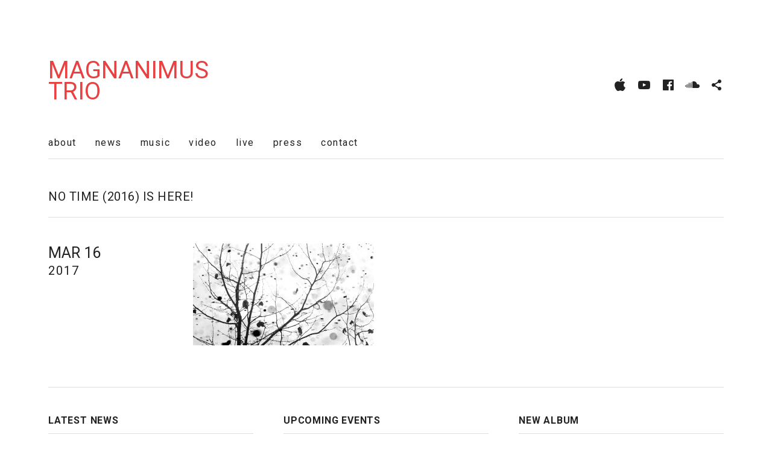

--- FILE ---
content_type: text/html; charset=UTF-8
request_url: https://magnanimustrio.com/no-time-2016-is-here/no-time-2016-is-here-3/
body_size: 10266
content:
<!DOCTYPE html>
<html class="no-js" lang="en-US">
<head>
	
	<link rel="icon" type="image/x-icon" href="https://magnanimustrio.com/wp-content/themes/magnanimustrio/favicon.ico">
	<meta charset="UTF-8">
	<meta name="viewport" content="width=device-width, initial-scale=1">
	<link rel="profile" href="https://gmpg.org/xfn/11">
	<link rel="pingback" href="https://magnanimustrio.com/xmlrpc.php">
	<script>(function(html){html.className = html.className.replace(/\bno-js\b/,'js')})(document.documentElement);</script>
<meta name='robots' content='index, follow, max-image-preview:large, max-snippet:-1, max-video-preview:-1' />

	<!-- This site is optimized with the Yoast SEO plugin v19.14 - https://yoast.com/wordpress/plugins/seo/ -->
	<title>NO TIME (2016) is here! - Magnanimus Trio</title>
	<link rel="canonical" href="https://magnanimustrio.com/no-time-2016-is-here/no-time-2016-is-here-3/" />
	<meta property="og:locale" content="en_US" />
	<meta property="og:type" content="article" />
	<meta property="og:title" content="NO TIME (2016) is here! - Magnanimus Trio" />
	<meta property="og:url" content="https://magnanimustrio.com/no-time-2016-is-here/no-time-2016-is-here-3/" />
	<meta property="og:site_name" content="Magnanimus Trio" />
	<meta property="og:image" content="https://magnanimustrio.com/no-time-2016-is-here/no-time-2016-is-here-3" />
	<meta property="og:image:width" content="1280" />
	<meta property="og:image:height" content="720" />
	<meta property="og:image:type" content="image/jpeg" />
	<meta name="twitter:card" content="summary_large_image" />
	<script type="application/ld+json" class="yoast-schema-graph">{"@context":"https://schema.org","@graph":[{"@type":"WebPage","@id":"https://magnanimustrio.com/no-time-2016-is-here/no-time-2016-is-here-3/","url":"https://magnanimustrio.com/no-time-2016-is-here/no-time-2016-is-here-3/","name":"NO TIME (2016) is here! - Magnanimus Trio","isPartOf":{"@id":"https://magnanimustrio.com/#website"},"primaryImageOfPage":{"@id":"https://magnanimustrio.com/no-time-2016-is-here/no-time-2016-is-here-3/#primaryimage"},"image":{"@id":"https://magnanimustrio.com/no-time-2016-is-here/no-time-2016-is-here-3/#primaryimage"},"thumbnailUrl":"https://magnanimustrio.com/wp-content/uploads/2016/11/no-time-2016-is-here-1.jpg","datePublished":"2017-03-16T17:05:19+00:00","dateModified":"2017-03-16T17:05:19+00:00","breadcrumb":{"@id":"https://magnanimustrio.com/no-time-2016-is-here/no-time-2016-is-here-3/#breadcrumb"},"inLanguage":"en-US","potentialAction":[{"@type":"ReadAction","target":["https://magnanimustrio.com/no-time-2016-is-here/no-time-2016-is-here-3/"]}]},{"@type":"ImageObject","inLanguage":"en-US","@id":"https://magnanimustrio.com/no-time-2016-is-here/no-time-2016-is-here-3/#primaryimage","url":"https://magnanimustrio.com/wp-content/uploads/2016/11/no-time-2016-is-here-1.jpg","contentUrl":"https://magnanimustrio.com/wp-content/uploads/2016/11/no-time-2016-is-here-1.jpg","width":1280,"height":720},{"@type":"BreadcrumbList","@id":"https://magnanimustrio.com/no-time-2016-is-here/no-time-2016-is-here-3/#breadcrumb","itemListElement":[{"@type":"ListItem","position":1,"name":"Home","item":"https://magnanimustrio.com/"},{"@type":"ListItem","position":2,"name":"NO TIME (2016) is here!","item":"https://magnanimustrio.com/no-time-2016-is-here/"},{"@type":"ListItem","position":3,"name":"NO TIME (2016) is here!"}]},{"@type":"WebSite","@id":"https://magnanimustrio.com/#website","url":"https://magnanimustrio.com/","name":"Magnanimus Trio","description":"","potentialAction":[{"@type":"SearchAction","target":{"@type":"EntryPoint","urlTemplate":"https://magnanimustrio.com/?s={search_term_string}"},"query-input":"required name=search_term_string"}],"inLanguage":"en-US"}]}</script>
	<!-- / Yoast SEO plugin. -->


<link rel='dns-prefetch' href='//fonts.googleapis.com' />
<link rel="alternate" type="application/rss+xml" title="Magnanimus Trio &raquo; Feed" href="https://magnanimustrio.com/feed/" />
<link rel="alternate" type="application/rss+xml" title="Magnanimus Trio &raquo; Comments Feed" href="https://magnanimustrio.com/comments/feed/" />
<script type="text/javascript">
window._wpemojiSettings = {"baseUrl":"https:\/\/s.w.org\/images\/core\/emoji\/14.0.0\/72x72\/","ext":".png","svgUrl":"https:\/\/s.w.org\/images\/core\/emoji\/14.0.0\/svg\/","svgExt":".svg","source":{"concatemoji":"https:\/\/magnanimustrio.com\/wp-includes\/js\/wp-emoji-release.min.js?ver=6.3.7"}};
/*! This file is auto-generated */
!function(i,n){var o,s,e;function c(e){try{var t={supportTests:e,timestamp:(new Date).valueOf()};sessionStorage.setItem(o,JSON.stringify(t))}catch(e){}}function p(e,t,n){e.clearRect(0,0,e.canvas.width,e.canvas.height),e.fillText(t,0,0);var t=new Uint32Array(e.getImageData(0,0,e.canvas.width,e.canvas.height).data),r=(e.clearRect(0,0,e.canvas.width,e.canvas.height),e.fillText(n,0,0),new Uint32Array(e.getImageData(0,0,e.canvas.width,e.canvas.height).data));return t.every(function(e,t){return e===r[t]})}function u(e,t,n){switch(t){case"flag":return n(e,"\ud83c\udff3\ufe0f\u200d\u26a7\ufe0f","\ud83c\udff3\ufe0f\u200b\u26a7\ufe0f")?!1:!n(e,"\ud83c\uddfa\ud83c\uddf3","\ud83c\uddfa\u200b\ud83c\uddf3")&&!n(e,"\ud83c\udff4\udb40\udc67\udb40\udc62\udb40\udc65\udb40\udc6e\udb40\udc67\udb40\udc7f","\ud83c\udff4\u200b\udb40\udc67\u200b\udb40\udc62\u200b\udb40\udc65\u200b\udb40\udc6e\u200b\udb40\udc67\u200b\udb40\udc7f");case"emoji":return!n(e,"\ud83e\udef1\ud83c\udffb\u200d\ud83e\udef2\ud83c\udfff","\ud83e\udef1\ud83c\udffb\u200b\ud83e\udef2\ud83c\udfff")}return!1}function f(e,t,n){var r="undefined"!=typeof WorkerGlobalScope&&self instanceof WorkerGlobalScope?new OffscreenCanvas(300,150):i.createElement("canvas"),a=r.getContext("2d",{willReadFrequently:!0}),o=(a.textBaseline="top",a.font="600 32px Arial",{});return e.forEach(function(e){o[e]=t(a,e,n)}),o}function t(e){var t=i.createElement("script");t.src=e,t.defer=!0,i.head.appendChild(t)}"undefined"!=typeof Promise&&(o="wpEmojiSettingsSupports",s=["flag","emoji"],n.supports={everything:!0,everythingExceptFlag:!0},e=new Promise(function(e){i.addEventListener("DOMContentLoaded",e,{once:!0})}),new Promise(function(t){var n=function(){try{var e=JSON.parse(sessionStorage.getItem(o));if("object"==typeof e&&"number"==typeof e.timestamp&&(new Date).valueOf()<e.timestamp+604800&&"object"==typeof e.supportTests)return e.supportTests}catch(e){}return null}();if(!n){if("undefined"!=typeof Worker&&"undefined"!=typeof OffscreenCanvas&&"undefined"!=typeof URL&&URL.createObjectURL&&"undefined"!=typeof Blob)try{var e="postMessage("+f.toString()+"("+[JSON.stringify(s),u.toString(),p.toString()].join(",")+"));",r=new Blob([e],{type:"text/javascript"}),a=new Worker(URL.createObjectURL(r),{name:"wpTestEmojiSupports"});return void(a.onmessage=function(e){c(n=e.data),a.terminate(),t(n)})}catch(e){}c(n=f(s,u,p))}t(n)}).then(function(e){for(var t in e)n.supports[t]=e[t],n.supports.everything=n.supports.everything&&n.supports[t],"flag"!==t&&(n.supports.everythingExceptFlag=n.supports.everythingExceptFlag&&n.supports[t]);n.supports.everythingExceptFlag=n.supports.everythingExceptFlag&&!n.supports.flag,n.DOMReady=!1,n.readyCallback=function(){n.DOMReady=!0}}).then(function(){return e}).then(function(){var e;n.supports.everything||(n.readyCallback(),(e=n.source||{}).concatemoji?t(e.concatemoji):e.wpemoji&&e.twemoji&&(t(e.twemoji),t(e.wpemoji)))}))}((window,document),window._wpemojiSettings);
</script>
<style type="text/css">
img.wp-smiley,
img.emoji {
	display: inline !important;
	border: none !important;
	box-shadow: none !important;
	height: 1em !important;
	width: 1em !important;
	margin: 0 0.07em !important;
	vertical-align: -0.1em !important;
	background: none !important;
	padding: 0 !important;
}
</style>
	<link rel='stylesheet' id='wp-block-library-css' href='https://magnanimustrio.com/wp-includes/css/dist/block-library/style.min.css?ver=6.3.7' type='text/css' media='all' />
<style id='classic-theme-styles-inline-css' type='text/css'>
/*! This file is auto-generated */
.wp-block-button__link{color:#fff;background-color:#32373c;border-radius:9999px;box-shadow:none;text-decoration:none;padding:calc(.667em + 2px) calc(1.333em + 2px);font-size:1.125em}.wp-block-file__button{background:#32373c;color:#fff;text-decoration:none}
</style>
<style id='global-styles-inline-css' type='text/css'>
body{--wp--preset--color--black: #000000;--wp--preset--color--cyan-bluish-gray: #abb8c3;--wp--preset--color--white: #ffffff;--wp--preset--color--pale-pink: #f78da7;--wp--preset--color--vivid-red: #cf2e2e;--wp--preset--color--luminous-vivid-orange: #ff6900;--wp--preset--color--luminous-vivid-amber: #fcb900;--wp--preset--color--light-green-cyan: #7bdcb5;--wp--preset--color--vivid-green-cyan: #00d084;--wp--preset--color--pale-cyan-blue: #8ed1fc;--wp--preset--color--vivid-cyan-blue: #0693e3;--wp--preset--color--vivid-purple: #9b51e0;--wp--preset--gradient--vivid-cyan-blue-to-vivid-purple: linear-gradient(135deg,rgba(6,147,227,1) 0%,rgb(155,81,224) 100%);--wp--preset--gradient--light-green-cyan-to-vivid-green-cyan: linear-gradient(135deg,rgb(122,220,180) 0%,rgb(0,208,130) 100%);--wp--preset--gradient--luminous-vivid-amber-to-luminous-vivid-orange: linear-gradient(135deg,rgba(252,185,0,1) 0%,rgba(255,105,0,1) 100%);--wp--preset--gradient--luminous-vivid-orange-to-vivid-red: linear-gradient(135deg,rgba(255,105,0,1) 0%,rgb(207,46,46) 100%);--wp--preset--gradient--very-light-gray-to-cyan-bluish-gray: linear-gradient(135deg,rgb(238,238,238) 0%,rgb(169,184,195) 100%);--wp--preset--gradient--cool-to-warm-spectrum: linear-gradient(135deg,rgb(74,234,220) 0%,rgb(151,120,209) 20%,rgb(207,42,186) 40%,rgb(238,44,130) 60%,rgb(251,105,98) 80%,rgb(254,248,76) 100%);--wp--preset--gradient--blush-light-purple: linear-gradient(135deg,rgb(255,206,236) 0%,rgb(152,150,240) 100%);--wp--preset--gradient--blush-bordeaux: linear-gradient(135deg,rgb(254,205,165) 0%,rgb(254,45,45) 50%,rgb(107,0,62) 100%);--wp--preset--gradient--luminous-dusk: linear-gradient(135deg,rgb(255,203,112) 0%,rgb(199,81,192) 50%,rgb(65,88,208) 100%);--wp--preset--gradient--pale-ocean: linear-gradient(135deg,rgb(255,245,203) 0%,rgb(182,227,212) 50%,rgb(51,167,181) 100%);--wp--preset--gradient--electric-grass: linear-gradient(135deg,rgb(202,248,128) 0%,rgb(113,206,126) 100%);--wp--preset--gradient--midnight: linear-gradient(135deg,rgb(2,3,129) 0%,rgb(40,116,252) 100%);--wp--preset--font-size--small: 13px;--wp--preset--font-size--medium: 20px;--wp--preset--font-size--large: 36px;--wp--preset--font-size--x-large: 42px;--wp--preset--spacing--20: 0.44rem;--wp--preset--spacing--30: 0.67rem;--wp--preset--spacing--40: 1rem;--wp--preset--spacing--50: 1.5rem;--wp--preset--spacing--60: 2.25rem;--wp--preset--spacing--70: 3.38rem;--wp--preset--spacing--80: 5.06rem;--wp--preset--shadow--natural: 6px 6px 9px rgba(0, 0, 0, 0.2);--wp--preset--shadow--deep: 12px 12px 50px rgba(0, 0, 0, 0.4);--wp--preset--shadow--sharp: 6px 6px 0px rgba(0, 0, 0, 0.2);--wp--preset--shadow--outlined: 6px 6px 0px -3px rgba(255, 255, 255, 1), 6px 6px rgba(0, 0, 0, 1);--wp--preset--shadow--crisp: 6px 6px 0px rgba(0, 0, 0, 1);}:where(.is-layout-flex){gap: 0.5em;}:where(.is-layout-grid){gap: 0.5em;}body .is-layout-flow > .alignleft{float: left;margin-inline-start: 0;margin-inline-end: 2em;}body .is-layout-flow > .alignright{float: right;margin-inline-start: 2em;margin-inline-end: 0;}body .is-layout-flow > .aligncenter{margin-left: auto !important;margin-right: auto !important;}body .is-layout-constrained > .alignleft{float: left;margin-inline-start: 0;margin-inline-end: 2em;}body .is-layout-constrained > .alignright{float: right;margin-inline-start: 2em;margin-inline-end: 0;}body .is-layout-constrained > .aligncenter{margin-left: auto !important;margin-right: auto !important;}body .is-layout-constrained > :where(:not(.alignleft):not(.alignright):not(.alignfull)){max-width: var(--wp--style--global--content-size);margin-left: auto !important;margin-right: auto !important;}body .is-layout-constrained > .alignwide{max-width: var(--wp--style--global--wide-size);}body .is-layout-flex{display: flex;}body .is-layout-flex{flex-wrap: wrap;align-items: center;}body .is-layout-flex > *{margin: 0;}body .is-layout-grid{display: grid;}body .is-layout-grid > *{margin: 0;}:where(.wp-block-columns.is-layout-flex){gap: 2em;}:where(.wp-block-columns.is-layout-grid){gap: 2em;}:where(.wp-block-post-template.is-layout-flex){gap: 1.25em;}:where(.wp-block-post-template.is-layout-grid){gap: 1.25em;}.has-black-color{color: var(--wp--preset--color--black) !important;}.has-cyan-bluish-gray-color{color: var(--wp--preset--color--cyan-bluish-gray) !important;}.has-white-color{color: var(--wp--preset--color--white) !important;}.has-pale-pink-color{color: var(--wp--preset--color--pale-pink) !important;}.has-vivid-red-color{color: var(--wp--preset--color--vivid-red) !important;}.has-luminous-vivid-orange-color{color: var(--wp--preset--color--luminous-vivid-orange) !important;}.has-luminous-vivid-amber-color{color: var(--wp--preset--color--luminous-vivid-amber) !important;}.has-light-green-cyan-color{color: var(--wp--preset--color--light-green-cyan) !important;}.has-vivid-green-cyan-color{color: var(--wp--preset--color--vivid-green-cyan) !important;}.has-pale-cyan-blue-color{color: var(--wp--preset--color--pale-cyan-blue) !important;}.has-vivid-cyan-blue-color{color: var(--wp--preset--color--vivid-cyan-blue) !important;}.has-vivid-purple-color{color: var(--wp--preset--color--vivid-purple) !important;}.has-black-background-color{background-color: var(--wp--preset--color--black) !important;}.has-cyan-bluish-gray-background-color{background-color: var(--wp--preset--color--cyan-bluish-gray) !important;}.has-white-background-color{background-color: var(--wp--preset--color--white) !important;}.has-pale-pink-background-color{background-color: var(--wp--preset--color--pale-pink) !important;}.has-vivid-red-background-color{background-color: var(--wp--preset--color--vivid-red) !important;}.has-luminous-vivid-orange-background-color{background-color: var(--wp--preset--color--luminous-vivid-orange) !important;}.has-luminous-vivid-amber-background-color{background-color: var(--wp--preset--color--luminous-vivid-amber) !important;}.has-light-green-cyan-background-color{background-color: var(--wp--preset--color--light-green-cyan) !important;}.has-vivid-green-cyan-background-color{background-color: var(--wp--preset--color--vivid-green-cyan) !important;}.has-pale-cyan-blue-background-color{background-color: var(--wp--preset--color--pale-cyan-blue) !important;}.has-vivid-cyan-blue-background-color{background-color: var(--wp--preset--color--vivid-cyan-blue) !important;}.has-vivid-purple-background-color{background-color: var(--wp--preset--color--vivid-purple) !important;}.has-black-border-color{border-color: var(--wp--preset--color--black) !important;}.has-cyan-bluish-gray-border-color{border-color: var(--wp--preset--color--cyan-bluish-gray) !important;}.has-white-border-color{border-color: var(--wp--preset--color--white) !important;}.has-pale-pink-border-color{border-color: var(--wp--preset--color--pale-pink) !important;}.has-vivid-red-border-color{border-color: var(--wp--preset--color--vivid-red) !important;}.has-luminous-vivid-orange-border-color{border-color: var(--wp--preset--color--luminous-vivid-orange) !important;}.has-luminous-vivid-amber-border-color{border-color: var(--wp--preset--color--luminous-vivid-amber) !important;}.has-light-green-cyan-border-color{border-color: var(--wp--preset--color--light-green-cyan) !important;}.has-vivid-green-cyan-border-color{border-color: var(--wp--preset--color--vivid-green-cyan) !important;}.has-pale-cyan-blue-border-color{border-color: var(--wp--preset--color--pale-cyan-blue) !important;}.has-vivid-cyan-blue-border-color{border-color: var(--wp--preset--color--vivid-cyan-blue) !important;}.has-vivid-purple-border-color{border-color: var(--wp--preset--color--vivid-purple) !important;}.has-vivid-cyan-blue-to-vivid-purple-gradient-background{background: var(--wp--preset--gradient--vivid-cyan-blue-to-vivid-purple) !important;}.has-light-green-cyan-to-vivid-green-cyan-gradient-background{background: var(--wp--preset--gradient--light-green-cyan-to-vivid-green-cyan) !important;}.has-luminous-vivid-amber-to-luminous-vivid-orange-gradient-background{background: var(--wp--preset--gradient--luminous-vivid-amber-to-luminous-vivid-orange) !important;}.has-luminous-vivid-orange-to-vivid-red-gradient-background{background: var(--wp--preset--gradient--luminous-vivid-orange-to-vivid-red) !important;}.has-very-light-gray-to-cyan-bluish-gray-gradient-background{background: var(--wp--preset--gradient--very-light-gray-to-cyan-bluish-gray) !important;}.has-cool-to-warm-spectrum-gradient-background{background: var(--wp--preset--gradient--cool-to-warm-spectrum) !important;}.has-blush-light-purple-gradient-background{background: var(--wp--preset--gradient--blush-light-purple) !important;}.has-blush-bordeaux-gradient-background{background: var(--wp--preset--gradient--blush-bordeaux) !important;}.has-luminous-dusk-gradient-background{background: var(--wp--preset--gradient--luminous-dusk) !important;}.has-pale-ocean-gradient-background{background: var(--wp--preset--gradient--pale-ocean) !important;}.has-electric-grass-gradient-background{background: var(--wp--preset--gradient--electric-grass) !important;}.has-midnight-gradient-background{background: var(--wp--preset--gradient--midnight) !important;}.has-small-font-size{font-size: var(--wp--preset--font-size--small) !important;}.has-medium-font-size{font-size: var(--wp--preset--font-size--medium) !important;}.has-large-font-size{font-size: var(--wp--preset--font-size--large) !important;}.has-x-large-font-size{font-size: var(--wp--preset--font-size--x-large) !important;}
.wp-block-navigation a:where(:not(.wp-element-button)){color: inherit;}
:where(.wp-block-post-template.is-layout-flex){gap: 1.25em;}:where(.wp-block-post-template.is-layout-grid){gap: 1.25em;}
:where(.wp-block-columns.is-layout-flex){gap: 2em;}:where(.wp-block-columns.is-layout-grid){gap: 2em;}
.wp-block-pullquote{font-size: 1.5em;line-height: 1.6;}
</style>
<link rel='stylesheet' id='scroll-top-css-css' href='https://magnanimustrio.com/wp-content/plugins/scroll-top/assets/css/scroll-top.css' type='text/css' media='all' />
<link rel='stylesheet' id='themicons-css' href='https://magnanimustrio.com/wp-content/themes/magnanimustrio/assets/css/themicons.css?ver=2.2.0' type='text/css' media='all' />
<link rel='stylesheet' id='hammer-style-css' href='https://magnanimustrio.com/wp-content/themes/magnanimustrio/style.css?ver=6.3.7' type='text/css' media='all' />
<style id='hammer-style-inline-css' type='text/css'>
.site-title { font-family: Roboto, sans-serif;}.site-navigation { font-family: Roboto, sans-serif;}h1, h2, h3, h4, h5, h6 { font-family: Roboto, sans-serif;}.entry-content { font-family: Roboto, sans-serif;}body { font-family: Roboto, sans-serif;}
</style>
<link rel='stylesheet' id='msl-main-css' href='https://magnanimustrio.com/wp-content/plugins/master-slider/public/assets/css/masterslider.main.css?ver=3.8.7' type='text/css' media='all' />
<link rel='stylesheet' id='msl-custom-css' href='https://magnanimustrio.com/wp-content/uploads/master-slider/custom.css?ver=5.9' type='text/css' media='all' />
<link rel='stylesheet' id='cedaro-theme-fonts-google-css' href='https://fonts.googleapis.com/css?family=Roboto%3A700%7CRoboto%3A400%2C700%7CRoboto%3A700%7CRoboto%3A400%2C400italic%2C700%2C700italic%7CRoboto%3A400%2C400italic%2C700%2C700italic&#038;subset=latin&#038;ver=6.3.7' type='text/css' media='all' />
<link rel='stylesheet' id='hammer-audiotheme-css' href='https://magnanimustrio.com/wp-content/themes/magnanimustrio/assets/css/audiotheme.css?ver=6.3.7' type='text/css' media='all' />
<script type='text/javascript' src='https://magnanimustrio.com/wp-includes/js/jquery/jquery.min.js?ver=3.7.0' id='jquery-core-js'></script>
<script type='text/javascript' src='https://magnanimustrio.com/wp-includes/js/jquery/jquery-migrate.min.js?ver=3.4.1' id='jquery-migrate-js'></script>
<link rel="https://api.w.org/" href="https://magnanimustrio.com/wp-json/" /><link rel="alternate" type="application/json" href="https://magnanimustrio.com/wp-json/wp/v2/media/70" /><link rel="EditURI" type="application/rsd+xml" title="RSD" href="https://magnanimustrio.com/xmlrpc.php?rsd" />
<meta name="generator" content="WordPress 6.3.7" />
<link rel='shortlink' href='https://magnanimustrio.com/?p=70' />
<link rel="alternate" type="application/json+oembed" href="https://magnanimustrio.com/wp-json/oembed/1.0/embed?url=https%3A%2F%2Fmagnanimustrio.com%2Fno-time-2016-is-here%2Fno-time-2016-is-here-3%2F" />
<link rel="alternate" type="text/xml+oembed" href="https://magnanimustrio.com/wp-json/oembed/1.0/embed?url=https%3A%2F%2Fmagnanimustrio.com%2Fno-time-2016-is-here%2Fno-time-2016-is-here-3%2F&#038;format=xml" />
<style>
		.notifyjs-bootstrap-base {
			background-color: #F2DEDE !important;
			border-color: #F2DEDE!important;
			color: #B94A48!important;
		}
		</style><script>var ms_grabbing_curosr = 'https://magnanimustrio.com/wp-content/plugins/master-slider/public/assets/css/common/grabbing.cur', ms_grab_curosr = 'https://magnanimustrio.com/wp-content/plugins/master-slider/public/assets/css/common/grab.cur';</script>
<meta name="generator" content="MasterSlider 3.8.7 - Responsive Touch Image Slider | avt.li/msf" />
<!-- Scroll Top -->
<style id="scrolltop-custom-style">
		#scrollUp {border-radius:0;-webkit-border-radius:0;-moz-border-radius:0;font-size:25px;opacity:0.7;filter:alpha(opacity=70);bottom:20px;right:20px;color:#ffffff;background:#000000;}
		#scrollUp:hover{opacity:1;filter:alpha(opacity=100);}
		#scrollUp {
padding: 0px 10px;
margin-right:20px;
}
		</style>
<!-- End Scroll Top - https://wordpress.org/plugins/scroll-top/ -->
<style type="text/css" id="custom-background-css">
body.custom-background { background-color: #ffffff; background-image: url("https://magnanimustrio.com/wp-content/uploads/2017/03/wave_high_02.jpg"); background-position: center center; background-size: cover; background-repeat: no-repeat; background-attachment: fixed; }
</style>
	<style id='hammer-custom-css' type='text/css'>
a,
a:hover,
a:focus,
.block-grid-item-title a:hover,
.block-grid-item-title a:focus,
.breadcrumbs a:hover,
.breadcrumbs a:focus,
.gig-card:hover,
.gig-card:focus,
.page-links a:hover,
.page-links a:focus,
.page-links > span,
.record-tracklist a:hover,
.record-tracklist a:focus,
.site-title a:hover,
.site-title a:focus {color: #e74141;
}@media (min-width: 768px) {.site-navigation .menu > li > a:hover,.site-navigation .menu > li > a:focus,.social-navigation a:hover,.social-navigation a:focus {color: #e74141;}
}
</style>
		<style type="text/css" id="wp-custom-css">
			#cookie-notice .cn-button{
background:#fff;
color:#000;
font-weight:bold !important;
}

#scrollUp{
font-size:17px;
font-weight:bold;
}

[class^="icon-"]:before, [class*=" icon-"]:before{
margin-left:2px !important;
}

.cn-close-icon{
display:none;
}		</style>
		

<script>
  (function(i,s,o,g,r,a,m){i['GoogleAnalyticsObject']=r;i[r]=i[r]||function(){
  (i[r].q=i[r].q||[]).push(arguments)},i[r].l=1*new Date();a=s.createElement(o),
  m=s.getElementsByTagName(o)[0];a.async=1;a.src=g;m.parentNode.insertBefore(a,m)
  })(window,document,'script','https://www.google-analytics.com/analytics.js','ga');

  ga('create', 'UA-96601341-1', 'auto');
  ga('send', 'pageview');

</script>

</head>

<body data-rsssl=1 class="attachment attachment-template-default single single-attachment postid-70 attachmentid-70 attachment-jpeg custom-background _masterslider _ms_version_3.8.7 layout-entry-sidebar has-header-text has-social-navigation has-player" itemscope="itemscope" itemtype="https://schema.org/WebPage">

	
	<div id="page" class="hfeed site">
		<a class="skip-link screen-reader-text" href="#content">Skip to content</a>

				
<header id="masthead" class="site-header" role="banner" itemscope itemtype="https://schema.org/WPHeader">

	
	<div class="site-header-toggle-buttons">
		<button class="site-navigation-toggle toggle-button"><span>Menu</span></button>
		<button class="hammer-player-toggle toggle-button"><span class="screen-reader-text">Player</span></button>
	</div>

	<div class="site-identity">
				<h1 class="site-title"><a href="https://magnanimustrio.com/" rel="home">Magnanimus Trio</a></h1>			</div>

	<div class="site-navigation-panel">

		
		
			<nav class="social-navigation" role="navigation">
				<ul id="menu-social" class="menu"><li id="menu-item-38" class="menu-item menu-item-type-custom menu-item-object-custom first-item menu-item-38 menu-item-itunes"><a href="https://itunes.apple.com/gr/artist/magnanimus-trio/id581878152"><span class="screen-reader-text">itunes</span></a></li>
<li id="menu-item-39" class="menu-item menu-item-type-custom menu-item-object-custom menu-item-39 menu-item-youtube"><a href="https://www.youtube.com/user/magnanimustrio"><span class="screen-reader-text">youtube</span></a></li>
<li id="menu-item-37" class="menu-item menu-item-type-custom menu-item-object-custom menu-item-37 menu-item-facebook"><a href="https://www.facebook.com/magnanimustrio/"><span class="screen-reader-text">facebook</span></a></li>
<li id="menu-item-66" class="menu-item menu-item-type-custom menu-item-object-custom menu-item-66 menu-item-soundcloud"><a href="https://soundcloud.com/christosbarbas/sets/no-time-magnanimus-trio-2016"><span class="screen-reader-text">soundcloud</span></a></li>
<li id="menu-item-540" class="menu-item menu-item-type-custom menu-item-object-custom last-item menu-item-540 menu-item-newsletter"><a href="http://eepurl.com/qZmx1"><span class="screen-reader-text">newsletter</span></a></li>
</ul>			</nav>

		
		
			<nav id="site-navigation" class="site-navigation" role="navigation" itemscope itemtype="https://schema.org/SiteNavigationElement">
				<ul id="menu-main-menu" class="menu"><li id="menu-item-36" class="menu-item menu-item-type-post_type menu-item-object-page first-item menu-item-36 menu-item-about"><a href="https://magnanimustrio.com/about/">about</a></li>
<li id="menu-item-65" class="menu-item menu-item-type-post_type menu-item-object-page current_page_parent menu-item-65 menu-item-news"><a href="https://magnanimustrio.com/blog/">news</a></li>
<li id="menu-item-34" class="menu-item menu-item-type-post_type menu-item-object-page menu-item-34 menu-item-music"><a href="https://magnanimustrio.com/discography/">music</a></li>
<li id="menu-item-33" class="menu-item menu-item-type-post_type menu-item-object-page menu-item-33 menu-item-video"><a href="https://magnanimustrio.com/videos/">video</a></li>
<li id="menu-item-31" class="menu-item menu-item-type-post_type menu-item-object-page menu-item-31 menu-item-live"><a href="https://magnanimustrio.com/calendar/">live</a></li>
<li id="menu-item-235" class="menu-item menu-item-type-post_type menu-item-object-page menu-item-has-children menu-item-235 menu-item-press"><a href="https://magnanimustrio.com/press/">press</a>
<ul class="sub-menu">
	<li id="menu-item-32" class="menu-item menu-item-type-post_type menu-item-object-page first-child-item last-child-item menu-item-32 menu-item-photos"><a href="https://magnanimustrio.com/photos/">photos</a></li>
</ul>
</li>
<li id="menu-item-30" class="menu-item menu-item-type-post_type menu-item-object-page last-item menu-item-30 menu-item-contact"><a href="https://magnanimustrio.com/contact/">contact</a></li>
</ul>			</nav>

		
		
	</div>

	
</header>
		
		<div id="content" class="site-content">
			
<main id="primary" class="content-area" role="main">

	
	
		
<article id="post-70" class="post-70 attachment type-attachment status-inherit entry">

	<header class="entry-header">
		
		<h1 class="entry-title" itemprop="headline">NO TIME (2016) is here!</h1>
		<div class="entry-meta">
			<!--	<span class="entry-author byline">
		<span class="sep">by</span> <span class="author vcard" itemprop="author" itemscope itemtype="https://schema.org/Person"><a class="url fn n" href="https://magnanimustrio.com/author/magnm-m3/" rel="author" itemprop="url"><span itemprop="name">magnm-m3</span></a></span>	</span>
	 -->
		</div>

		
			</header>

	<div class="entry-sidebar-wrapper">
			<span class="entry-date">
		<span class="sep">on</span> <a href="https://magnanimustrio.com/no-time-2016-is-here/no-time-2016-is-here-3/" rel="bookmark"><time class="entry-time published" datetime="2017-03-16T17:05:19+02:00" itemprop="datePublished"><span class="day">Mar</span> <span class="month">16</span><span class="year-sep">,</span> <span class="year">2017</span></time><time class="entry-time updated" datetime="2017-03-16T17:05:19+02:00"><span class="day">Mar</span> <span class="month">16</span><span class="year-sep">,</span> <span class="year">2017</span></time></a>	</span>
		</div>

	<div class="entry-content-wrapper">
		<div class="entry-content" itemprop="articleBody">
						<p class="attachment"><a href='https://magnanimustrio.com/wp-content/uploads/2016/11/no-time-2016-is-here-1.jpg'><img fetchpriority="high" width="300" height="169" src="https://magnanimustrio.com/wp-content/uploads/2016/11/no-time-2016-is-here-1-300x169.jpg" class="attachment-medium size-medium" alt="" decoding="async" srcset="https://magnanimustrio.com/wp-content/uploads/2016/11/no-time-2016-is-here-1-300x169.jpg 300w, https://magnanimustrio.com/wp-content/uploads/2016/11/no-time-2016-is-here-1-768x432.jpg 768w, https://magnanimustrio.com/wp-content/uploads/2016/11/no-time-2016-is-here-1-1024x576.jpg 1024w, https://magnanimustrio.com/wp-content/uploads/2016/11/no-time-2016-is-here-1-535x301.jpg 535w, https://magnanimustrio.com/wp-content/uploads/2016/11/no-time-2016-is-here-1-1120x630.jpg 1120w, https://magnanimustrio.com/wp-content/uploads/2016/11/no-time-2016-is-here-1.jpg 1280w" sizes="(max-width: 300px) 100vw, 300px" itemprop="image" /></a></p>
								</div>

		<footer class="entry-footer">
											</footer>
	</div>

	
</article>

		
	
	
</main>


			
		</div><!-- #content -->

		
		
<footer id="footer" class="site-footer" role="contentinfo" itemscope itemtype="https://schema.org/WPFooter">

	
	
<div id="footer-widgets" class="footer-widgets widget-area" role="complementary">

	
	<div class="block-grid block-grid--gutters block-grid-3">

		
		<div id="recent-posts-4" class="widget block-grid-item widget_recent_entries widget-1">
		<h2 class="widget-title">Latest News</h2>
		<ul>
											<li>
					<a href="https://magnanimustrio.com/magnanimus-trio-feat-moysa-orchestra/">Magnanimus Trio feat MOYSA Orchestra</a>
											<span class="post-date">July 1, 2025</span>
									</li>
											<li>
					<a href="https://magnanimustrio.com/thessaloniki-concert/">Thessaloniki Concert</a>
											<span class="post-date">October 25, 2023</span>
									</li>
											<li>
					<a href="https://magnanimustrio.com/a-cue-new-album-out-15th-november/">&#8216;A Cue&#8217; New Album &#8211; Out 15th November!</a>
											<span class="post-date">November 3, 2021</span>
									</li>
					</ul>

		</div><div id="audiotheme-upcoming-gigs-2" class="widget block-grid-item widget_audiotheme_upcoming_gigs widget-2 widget-items-3">
<h2 class="widget-title">UPCOMING EVENTS</h2>
</div><div id="audiotheme-record-2" class="widget block-grid-item widget_audiotheme_record widget-3 widget-last">
<h2 class="widget-title">NEW ALBUM</h2>
<p class="featured-image">
	<a href="https://magnanimustrio.com/discography/no-time/"><img width="340" height="340" src="https://magnanimustrio.com/wp-content/uploads/2017/03/m3-notime.png" class="attachment-340x340 size-340x340 wp-post-image" alt="" decoding="async" loading="lazy" srcset="https://magnanimustrio.com/wp-content/uploads/2017/03/m3-notime.png 500w, https://magnanimustrio.com/wp-content/uploads/2017/03/m3-notime-150x150.png 150w, https://magnanimustrio.com/wp-content/uploads/2017/03/m3-notime-300x300.png 300w" sizes="(max-width: 340px) 100vw, 340px" itemprop="image" /></a>
</p>


</div>
	</div>

	
</div>


	<div class="credits">
		magnanimustrio.com © 2025 | website: <a href="https://y-vergo.com" target="_blank">yiota vergo</a>
	</div>

	
</footer>

		
	</div><!-- #page -->

	
<div class="hammer-player" itemscope itemtype="http://schema.org/MusicPlaylist">
	<meta itemprop="numTracks" content="2" />

	<audio src="https://magnanimustrio.com/wp-content/uploads/2017/03/06_Depart.mp3" controls preload="none" style="width: 100%; height: auto"></audio>

	<div class="playlist cue-tracklist">

		<ol class="tracklist cue-tracks">

			
				<li class="cue-track" itemprop="track" itemscope itemtype="https://schema.org/MusicRecording">
					
					<span class="cue-track-details">
						<span class="cue-track-title" itemprop="name">Depart</span>
						<span class="cue-track-artist" itemprop="byArtist">Magnanimus Trio</span>
					</span>

									</li>

			
				<li class="cue-track" itemprop="track" itemscope itemtype="https://schema.org/MusicRecording">
					
					<span class="cue-track-details">
						<span class="cue-track-title" itemprop="name">A Sunday Morning</span>
						<span class="cue-track-artist" itemprop="byArtist">Magnanimus Trio</span>
					</span>

									</li>

			
		</ol>

	</div>

	<script type="application/json" id="hammer-player-settings">{"cueSignature":"732cd140d9e50994439200b4f85efe13","tracks":[{"artist":"Magnanimus Trio","artworkId":510,"artworkUrl":"https:\/\/magnanimustrio.com\/wp-content\/uploads\/2017\/03\/maxresdefault-6-535x535.jpg","audioId":316,"audioUrl":"https:\/\/magnanimustrio.com\/wp-content\/uploads\/2017\/03\/06_Depart.mp3","format":"mp3","length":"5:00","title":"Depart","order":0,"mp3":"https:\/\/magnanimustrio.com\/wp-content\/uploads\/2017\/03\/06_Depart.mp3","meta":{"artist":"Magnanimus Trio","length_formatted":"5:00"},"src":"https:\/\/magnanimustrio.com\/wp-content\/uploads\/2017\/03\/06_Depart.mp3","thumb":{"src":"https:\/\/magnanimustrio.com\/wp-content\/uploads\/2017\/03\/maxresdefault-6-535x535.jpg"}},{"artist":"Magnanimus Trio","artworkId":236,"artworkUrl":"https:\/\/magnanimustrio.com\/wp-content\/uploads\/2017\/03\/still-time-cd-cover-300x300.jpg","audioId":313,"audioUrl":"https:\/\/magnanimustrio.com\/wp-content\/uploads\/2017\/03\/04-A-Sunday-Morning-1.mp3","format":"mp3","length":"6:32","title":"A Sunday Morning","order":1,"mp3":"https:\/\/magnanimustrio.com\/wp-content\/uploads\/2017\/03\/04-A-Sunday-Morning-1.mp3","meta":{"artist":"Magnanimus Trio","length_formatted":"6:32"},"src":"https:\/\/magnanimustrio.com\/wp-content\/uploads\/2017\/03\/04-A-Sunday-Morning-1.mp3","thumb":{"src":"https:\/\/magnanimustrio.com\/wp-content\/uploads\/2017\/03\/still-time-cd-cover-300x300.jpg"}}]}</script>
</div>

	<script type='text/javascript' src='https://magnanimustrio.com/wp-content/plugins/scroll-top/assets/js/jquery.scrollUp.min.js' id='scroll-top-js-js'></script>
<script type='text/javascript' id='hammer-script-js-extra'>
/* <![CDATA[ */
var _hammerSettings = {"ajaxUrl":"https:\/\/magnanimustrio.com\/wp-admin\/admin-ajax.php","mejs":{"pluginPath":"\/wp-includes\/js\/mediaelement\/"},"l10n":{"expand":"<span class=\"screen-reader-text\">Expand<\/span>","collapse":"<span class=\"screen-reader-text\">Collapse<\/span>","nextTrack":"Next Track","previousTrack":"Previous Track","togglePlaylist":"Toggle Playlist"}};
/* ]]> */
</script>
<script type='text/javascript' src='https://magnanimustrio.com/wp-content/themes/magnanimustrio/assets/js/main.js?ver=20160324' id='hammer-script-js'></script>
<script type='text/javascript' src='https://magnanimustrio.com/wp-content/plugins/audiotheme/includes/js/vendor/jquery.fitvids.min.js?ver=1.1.0' id='jquery-fitvids-js'></script>
<script type='text/javascript' id='disabled-source-and-content-protection-js-js-extra'>
/* <![CDATA[ */
var jh_disabled_options_data = {"disabled_click":"1","disabled_ct_u":"1","disabled_f12":"1","disabled_ctst_i":"1","disabled_ctst_j":"1","disabled_ctst_c":"","disabled_ct_s":"1","disabled_dragging_img":"1","disabled_notifi_status":"","disabled_notifi_text":"You cannot copy content of this Page","disabled_notifi_position":"right center","disabled_ct_p":"1"};
/* ]]> */
</script>
<script type='text/javascript' src='https://magnanimustrio.com/wp-content/plugins/disabled-source-disabled-right-click-and-content-protection/includes/assets/js/protection.js?ver=1.0.0' id='disabled-source-and-content-protection-js-js'></script>
<script id="mediaelement-core-js-before" type="text/javascript">
var mejsL10n = {"language":"en","strings":{"mejs.download-file":"Download File","mejs.install-flash":"You are using a browser that does not have Flash player enabled or installed. Please turn on your Flash player plugin or download the latest version from https:\/\/get.adobe.com\/flashplayer\/","mejs.fullscreen":"Fullscreen","mejs.play":"Play","mejs.pause":"Pause","mejs.time-slider":"Time Slider","mejs.time-help-text":"Use Left\/Right Arrow keys to advance one second, Up\/Down arrows to advance ten seconds.","mejs.live-broadcast":"Live Broadcast","mejs.volume-help-text":"Use Up\/Down Arrow keys to increase or decrease volume.","mejs.unmute":"Unmute","mejs.mute":"Mute","mejs.volume-slider":"Volume Slider","mejs.video-player":"Video Player","mejs.audio-player":"Audio Player","mejs.captions-subtitles":"Captions\/Subtitles","mejs.captions-chapters":"Chapters","mejs.none":"None","mejs.afrikaans":"Afrikaans","mejs.albanian":"Albanian","mejs.arabic":"Arabic","mejs.belarusian":"Belarusian","mejs.bulgarian":"Bulgarian","mejs.catalan":"Catalan","mejs.chinese":"Chinese","mejs.chinese-simplified":"Chinese (Simplified)","mejs.chinese-traditional":"Chinese (Traditional)","mejs.croatian":"Croatian","mejs.czech":"Czech","mejs.danish":"Danish","mejs.dutch":"Dutch","mejs.english":"English","mejs.estonian":"Estonian","mejs.filipino":"Filipino","mejs.finnish":"Finnish","mejs.french":"French","mejs.galician":"Galician","mejs.german":"German","mejs.greek":"Greek","mejs.haitian-creole":"Haitian Creole","mejs.hebrew":"Hebrew","mejs.hindi":"Hindi","mejs.hungarian":"Hungarian","mejs.icelandic":"Icelandic","mejs.indonesian":"Indonesian","mejs.irish":"Irish","mejs.italian":"Italian","mejs.japanese":"Japanese","mejs.korean":"Korean","mejs.latvian":"Latvian","mejs.lithuanian":"Lithuanian","mejs.macedonian":"Macedonian","mejs.malay":"Malay","mejs.maltese":"Maltese","mejs.norwegian":"Norwegian","mejs.persian":"Persian","mejs.polish":"Polish","mejs.portuguese":"Portuguese","mejs.romanian":"Romanian","mejs.russian":"Russian","mejs.serbian":"Serbian","mejs.slovak":"Slovak","mejs.slovenian":"Slovenian","mejs.spanish":"Spanish","mejs.swahili":"Swahili","mejs.swedish":"Swedish","mejs.tagalog":"Tagalog","mejs.thai":"Thai","mejs.turkish":"Turkish","mejs.ukrainian":"Ukrainian","mejs.vietnamese":"Vietnamese","mejs.welsh":"Welsh","mejs.yiddish":"Yiddish"}};
</script>
<script type='text/javascript' src='https://magnanimustrio.com/wp-includes/js/mediaelement/mediaelement-and-player.min.js?ver=4.2.17' id='mediaelement-core-js'></script>
<script type='text/javascript' src='https://magnanimustrio.com/wp-includes/js/mediaelement/mediaelement-migrate.min.js?ver=6.3.7' id='mediaelement-migrate-js'></script>
<script type='text/javascript' id='mediaelement-js-extra'>
/* <![CDATA[ */
var _wpmejsSettings = {"pluginPath":"\/wp-includes\/js\/mediaelement\/","classPrefix":"mejs-","stretching":"responsive","audioShortcodeLibrary":"mediaelement","videoShortcodeLibrary":"mediaelement"};
/* ]]> */
</script>
<script type='text/javascript' src='https://magnanimustrio.com/wp-content/plugins/cue/assets/js/vendor/jquery.cue.min.js?ver=1.2.5' id='jquery-cue-js'></script>
	<script>
	(function() {
		var settings = window._wpmejsSettings || {};
		settings.features = settings.features || mejs.MepDefaults.features;
		settings.features.push( 'hammerclass' );

		MediaElementPlayer.prototype.buildhammerclass = function( player ) {
			player.container.addClass( 'hammer-mejs-container' );
		};
	})();
	</script>
	
		<script id="scrolltop-custom-js">
		jQuery(document).ready(function($){
			$.scrollUp({
				scrollSpeed: 300,
				animation: 'fade',
				scrollText: '<span class="scroll-top"><i class="icon-up-open"></i></span>',
				scrollDistance: 800,
				scrollTarget: ''
			});
		});
		</script>

</body>
</html><!-- WP Fastest Cache file was created in 0.159 seconds, on January 14, 2026 @ 6:51 am -->

--- FILE ---
content_type: text/css
request_url: https://magnanimustrio.com/wp-content/themes/magnanimustrio/assets/css/audiotheme.css?ver=6.3.7
body_size: 2075
content:
/**
 * AudioTheme (plugin)
 * @link https://audiotheme.com/
 * -----------------------------------------------------------------------------
 */


/**
 * Content
 * -----------------------------------------------------------------------------
 */

.audiotheme-archive .page-header .page-content {
	margin-top: 0.57142857em;
}

.archive-record .block-grid,
.archive-video .block-grid {
	margin-bottom: 1.25em;
	margin-top: 3.125em;
}


/* Gig
------------------------------------------------------------------------------*/

.single-gig .entry-header .entry-subtitle {
	margin-bottom: 0;
}

.single-gig .entry-header .country-name,
.single-gig .entry-header .sep-country-name {
	display: none;
}

.single-gig .entry-header .gig-venue-name-sep {
	display: inline-block;
	margin: 0 0.25em;
}

.single-gig .gig-description {
	font-size: 14px;
	font-size: 1.4rem;
	margin-bottom: 0.92857143em;
	margin-top: 0.57142857em;
    letter-spacing:0.5px;
}

.single-gig .gig-description > :last-child {
	margin-bottom: 0;
}

.gig-description {
	font-family: "Merriweather", serif;
}

.gig-meta {
	font-size: 14px;
	font-size: 1.4rem;
	line-height: 1.5;
}

.gig-meta dt {
	color: #222;
	font-size: 12px;
	font-size: 1.2rem;
	letter-spacing: 0.1em;
	text-transform: uppercase;
}

.gig-meta dd {
	margin-bottom: 0.92857143em;
}

/* Venue Meta */
.venue-meta {
	font-size: 14px;
	font-size: 1.4rem;
}

.venue-map {
	margin-bottom: 0.71428571em;
}

.venue-map iframe {
	background-color: #dedede;
	margin-bottom: 0;
}

.venue-map-link {
	display: none;
}


/* Gigs
------------------------------------------------------------------------------*/

.gig-list {
	border-bottom: 1px solid #dedede;
	font-family: "Poppins", sans-serif;
	margin-bottom: 5em;
}

.gig-list .gig-card {
	margin-bottom: 0;
}

.gig-list .gig-card:before,
.gig-list .gig-card:after {
	display: none;
}

.gig-list-header {
	color: #222;
	display: none;
	font-family: "Poppins", sans-serif;
	font-size: 12px;
	font-size: 1.2rem;
	font-weight: 400;
	letter-spacing: 0.1em;
	margin: 0;
	padding-bottom: 0.66666667em;
	text-transform: uppercase;
}

.gig-list-header-location-sep,
.gig-list-header-venue-sep {
	display: none;
}

.gig-card {
	border-top: 1px solid #dedede;
	color: #222;
	display: -webkit-box;
	display: -webkit-flex;
	display: -moz-box;
	display: -ms-flexbox;
	display: flex;
	min-height: 4.375em;
	overflow: hidden;
	padding: 0.75em 0;
	position: relative;

	-webkit-flex-flow: row wrap;
	-ms-flex-flow: row wrap;
	flex-flow: row wrap;
}

.gig-card:hover,
.gig-card:focus {
	color: #e4002b;
}

.gig-card dt,
.gig-card dd {
	color: inherit;
	font-weight: 400;
	margin-bottom: 0;
}

.gig-card .gig-date,
.gig-card .gig-title,
.gig-card .gig-venue,
.gig-card .gig-description {
	font-size: 14px;
	font-size: 1.4rem;
}

.gig-card .gig-date {
	font-weight: 700;
	letter-spacing: 0.1em;
	text-transform: uppercase;
}

.gig-card .gig-date .year-sep {
	display: none;
}

.gig-card .gig-date .year {
	font-weight: 400;
}

.gig-card .gig-title,
.gig-card dt.gig-venue {
	width: 100%;
}

.gig-card .gig-tickets {
	font-size: 12px;
	font-size: 1.2rem;
	letter-spacing: 0.1em;
	line-height: 2.4;
	text-transform: uppercase;
}

.gig-card .gig-tickets a {
	color: inherit;
	position: relative;
	z-index: 1;
}

.gig-card .gig-description {
	color: #555;
	margin-top: 0.35714286em;
}

.gig-card .gig-description > :last-child {
	margin-bottom: 0;
}

.gig-card .gig-permalink a {
	background: none;
	position: absolute;
	top: 0;
	right: 0;
	bottom: 0;
	left: 0;
	z-index: 0;
}

.gig-card .gig-description,
.gig-card .sep-country-name,
.gig-card .country-name,
.gig-card dt.gig-date,
.gig-card dt.gig-tickets {
	display: none;
}

.no-gig-venue {
	font-style: italic;
}

@media (min-width: 480px) {
	.gig-list .gig-card {
		min-height: 100%;
	}

	.gig-list .gig-card .gig-date {
		padding-right: 20px;
		text-align: left;
		width: 33%;

		-webkit-box-flex: 0;
		-moz-box-flex: 0;
		-webkit-flex: 0 1 auto;
		-ms-flex: 0 1 auto;
		flex: 0 1 auto;
	}

	.gig-list .gig-card .gig-title {
		-webkit-box-flex: 1;
		-moz-box-flex: 1;
		-webkit-flex: 1 0 67%;
		-ms-flex: 1 0 67%;
		flex: 1 0 67%;
	}

	.gig-list .gig-card .gig-venue,
	.gig-list .gig-card .gig-description,
	.gig-list .gig-card .gig-tickets {
		padding-left: 33%;
		width: 100%;

		-webkit-box-flex: 1;
		-moz-box-flex: 1;
		-webkit-flex: 1 0 auto;
		-ms-flex: 1 0 auto;
		flex: 1 0 auto;
	}
}

@media (min-width: 768px) {
	.gig-list-header {
		display: -webkit-box;
		display: -webkit-flex;
		display: -moz-box;
		display: -ms-flexbox;
		display: flex;

		-webkit-flex-flow: row wrap;
		-ms-flex-flow: row wrap;
		flex-flow: row wrap;
	}

	.gig-list-header-date {
		max-width: 20%;

		-webkit-box-flex: 0;
		-moz-box-flex: 0;
		-webkit-flex: 0 1 20%;
		-ms-flex: 0 1 20%;
		flex: 0 1 20%;
	}

	.gig-list-header-location {
		max-width: 25%;

		-webkit-box-flex: 1;
		-moz-box-flex: 1;
		-webkit-flex: 1 0 25%;
		-ms-flex: 1 0 25%;
		flex: 1 0 25%;
	}

	.gig-list-header-venue {
		max-width: 45%;

		-webkit-box-flex: 1;
		-moz-box-flex: 1;
		-webkit-flex: 1 0 45%;
		-ms-flex: 1 0 45%;
		flex: 1 0 45%;
	}

	.gig-list .gig-card {
		padding-bottom: 1.375em;
		padding-top: 1.375em;
	}

	.gig-list .gig-card .gig-date {
		max-width: 20%;

		-webkit-box-flex: 0;
		-moz-box-flex: 0;
		-webkit-box-ordinal-group: 2;
		-moz-box-ordinal-group: 2;
		-webkit-flex: 0 1 20%;
		-ms-flex: 0 1 20%;
		flex: 0 1 20%;
		-ms-flex-order: 1;
		-webkit-order: 1;
		order: 1;
	}

	.gig-list .gig-card .gig-venue {
		max-width: 25%;
		padding-left: 0;

		-webkit-box-flex: 1;
		-moz-box-flex: 1;
		-webkit-box-ordinal-group: 3;
		-moz-box-ordinal-group: 3;
		-webkit-flex: 1 0 25%;
		-ms-flex: 1 0 25%;
		flex: 1 0 25%;
		-ms-flex-order: 2;
		-webkit-order: 2;
		order: 2;
	}

	.gig-list .gig-card .gig-title {
		max-width: 45%;

		-webkit-box-flex: 1;
		-moz-box-flex: 1;
		-webkit-box-ordinal-group: 4;
		-moz-box-ordinal-group: 4;
		-webkit-flex: 1 0 45%;
		-ms-flex: 1 0 45%;
		flex: 1 0 45%;
		-ms-flex-order: 3;
		-webkit-order: 3;
		order: 3;
	}

	.gig-list .gig-card .gig-tickets {
		max-width: 10%;
		padding-left: 0;
		text-align: right;

		-webkit-box-flex: 0;
		-moz-box-flex: 0;
		-webkit-box-ordinal-group: 5;
		-moz-box-ordinal-group: 5;
		-webkit-flex: 0 1 10%;
		-ms-flex: 0 1 10%;
		flex: 0 1 10%;
		-ms-flex-order: 4;
		-webkit-order: 4;
		order: 4;
	}

	.gig-list .gig-card .gig-description {
		padding-left: 20%;
		width: 100%;

		-webkit-box-flex: 2;
		-moz-box-flex: 2;
		-webkit-box-ordinal-group: 6;
		-moz-box-ordinal-group: 6;
		-webkit-flex: 2 0 auto;
		-ms-flex: 2 0 auto;
		flex: 2 0 auto;
		-ms-flex-order: 5;
		-webkit-order: 5;
		order: 5;
	}

	.gig-list .gig-card .no-gig-venue {
		max-width: 70%;

		-webkit-box-flex: 1;
		-moz-box-flex: 1;
		-webkit-flex: 1 0 70%;
		-ms-flex: 1 0 70%;
		flex: 1 0 70%;
	}
}


/* Record
------------------------------------------------------------------------------*/

.record-artwork {
	margin-bottom: 1.625em;
}

.record-artwork a {
	display: block;
}

.record-meta {
	font-family: "Poppins", sans-serif;
	font-size: 14px;
	font-size: 1.4rem;
	line-height: 1;
	margin-bottom: 2.05714286em;
}

.record-meta:before,
.record-meta:after {
	content: " ";
	display: table;
}

.record-meta:after {
	clear: both;
}

.record-meta dl {
	margin: 0;
}

.record-meta dt,
.record-meta dd {
	display: inline-block;
	float: left;
	margin: 0;
}

.record-meta dt {
	color: #222;
	font-size: 12px;
	font-size: 1.2rem;
	letter-spacing: 0.1em;
	margin-right: 0.41666667em;
	position: relative;
	top: 0.16666667em;
	text-transform: uppercase;
}

.record-meta dd {
	margin-right: 0.71428571em;
}

.record-links {
	margin-bottom: 1.8em;
}

.record-links ul {
	list-style: none;
	margin: 0;
	padding: 0;
}

.record-links li {
	display: inline;
	margin: 0;
}


/* Records
------------------------------------------------------------------------------*/

.archive-record .record-meta {
	color: #999;
	font-size: 14px;
	font-size: 1.4rem;
	text-transform: uppercase;
}

.archive-record .record-meta dt,
.archive-record .record-meta dd {
	display: inline;
	float: none;
	margin: 0;
}

.archive-record .record-meta dt {
	display: none;
}

.archive-record .record-meta dd:after {
	content: "\00B7";
	display: inline-block;
	margin-left: 0.5em;
}

.archive-record .record-meta dd:last-child:after {
	display: none;
}


/* Tracklist
------------------------------------------------------------------------------*/

.tracklist-area audio,
.tracklist-area .mejs-container {
	display: none;
}

.record-tracklist {
	border-top: 1px solid #dedede;
	color: #999;
	counter-reset: li;
	font-family: "Poppins", sans-serif;
	font-size: 14px;
	font-size: 1.4rem;
	margin-bottom: 2.14285714em;
	padding: 0;
}

.record-tracklist a {
	color: inherit;
	text-decoration: none;
}

.record-tracklist a:hover,
.record-tracklist a:focus {
	color: #e4002b;
}

.record-tracklist .track {
	border-bottom: 1px solid #dedede;
	display: table;
	margin-bottom: 0;
	padding: 0.85714286em 0;
	width: 100%;
}

.record-tracklist .track:before {
	content: counter(li);
	counter-increment: li;
	font-size: 12px;
	font-size: 1.2rem;
	text-align: center;
	width: 50px;
}

.record-tracklist .track:before,
.record-tracklist .track:hover:before,
.record-tracklist .track:focus:before,
.record-tracklist .track-title,
.record-tracklist .track-meta {
	display: table-cell;
	vertical-align: middle;
}

.record-tracklist .track-title {
	color: #555;
}

.record-tracklist .track-meta {
	display: none;
	font-size: 12px;
	font-size: 1.2rem;
	width: 6.66666667em;
}

.record-tracklist .track-current-time,
.record-tracklist .track-duration,
.record-tracklist .track-duration-sep {
	display: none;
}

.record-tracklist .track.is-playable:hover:before,
.record-tracklist .track.is-playable:focus:before,
.record-tracklist .track.is-playing:before {
	font-size: 14px;
	font-size: 1.4rem;
}

.record-tracklist .track.is-playable {
	cursor: pointer;
}

.record-tracklist .track.is-playable:hover,
.record-tracklist .track.is-playable:focus {
	color: #222;
}

.record-tracklist .track.is-playable:hover:before,
.record-tracklist .track.is-playable:focus:before {
	content: "\f152";
	cursor: pointer;
}

.record-tracklist .track.is-playable .track-title {
	color: #222;
}

.record-tracklist .track.is-playable .track-duration {
	display: inline;
}

.record-tracklist .track.is-playing {
	color: #222;
}

.record-tracklist .track.is-playing:before,
.record-tracklist .track.is-playing:hover:before,
.record-tracklist .track.is-playing:focus:before {
	content: "\f151";
}

.record-tracklist .track.is-playing .track-current-time,
.record-tracklist .track.is-playing .track-duration,
.record-tracklist .track.is-playing .track-duration-sep {
	display: inline;
}

/* Responsive */
@media (min-width: 480px) {
	.record-tracklist .track-meta {
		display: table-cell;
	}
}


/**
 * Widgets
 * -----------------------------------------------------------------------------
 */


/* Record, Track, and Video
------------------------------------------------------------------------------*/

.widget_audiotheme_record a,
.widget_audiotheme_track a,
.widget_audiotheme_video a,
.widget_audiotheme_record a:hover,
.widget_audiotheme_track a:hover,
.widget_audiotheme_video a:hover,
.widget_audiotheme_record a:focus,
.widget_audiotheme_track a:focus,
.widget_audiotheme_video a:focus {
	text-decoration: underline;
}

.widget_audiotheme_record p,
.widget_audiotheme_track p,
.widget_audiotheme_video p {
	margin-bottom: 0.9375em;
}

.widget_audiotheme_record p:last-child,
.widget_audiotheme_track p:last-child,
.widget_audiotheme_video p:last-child {
	margin-bottom: 0;
}

.widget_audiotheme_record .featured-image,
.widget_audiotheme_track .featured-image,
.widget_audiotheme_video .featured-image {
	margin-bottom: 0.9375em;
}


/* AudioTheme: Upcoming Gigs
------------------------------------------------------------------------------*/

.widget_audiotheme_upcoming_gigs dl {
	border-bottom: 1px solid #dedede;
	margin-bottom: 1em;
	padding-bottom: 0.85714286em;
	padding-top: 1.5em;
	position: relative;
}

.widget_audiotheme_upcoming_gigs dl:last-child {
	border-bottom-width: 0;
	margin-bottom: 0;
}

.widget_audiotheme_upcoming_gigs dt,
.widget_audiotheme_upcoming_gigs dd {
	display: inline-block;
	font-weight: 400;
	margin-bottom: 0;
}

.widget_audiotheme_upcoming_gigs dt:after {
	content: ", ";
	display: inline-block;
}

.widget_audiotheme_upcoming_gigs .date {
	color: #999;
	font-size: 12px;
	font-size: 1.2rem;
	letter-spacing: 0.1em;
	position: absolute;
	top: 0;
	left: 0;
	text-transform: uppercase;
}

.widget_audiotheme_upcoming_gigs .sep-country-name,
.widget_audiotheme_upcoming_gigs .country-name,
.widget_audiotheme_upcoming_gigs .venue,
.widget_audiotheme_upcoming_gigs .description {
	display: none;
}

.gig-card{
letter-spacing: 0.5px !important;
}


--- FILE ---
content_type: application/javascript
request_url: https://magnanimustrio.com/wp-content/themes/magnanimustrio/assets/js/main.js?ver=20160324
body_size: 1826
content:
/*global _hammerSettings:false, AudiothemeTracks:false */

window.cue = window.cue || {};
window.hammer = window.hammer || {};

(function( window, $, undefined ) {
	'use strict';

	var $document = $( document ),
		$body     = $( 'body' ),
		l10n      = _hammerSettings.l10n,
		cue       = window.cue,
		hammer    = window.hammer;

	// Localize jquery.cue.js.
	cue.l10n = $.extend( cue.l10n, l10n );

	$.extend( hammer, {
		config: {
			player: {
				cueId: 'hammer-player',
				cuePlaylistToggle: function( $tracklist ) {
					$tracklist.slideToggle( 200 );
				},
				cueSkin: 'hammer-playbar',
				features: [
					'cuehistory',
					'cuecurrentdetails',
					'cueprevioustrack',
					'playpause',
					'cuenexttrack',
					'progress',
					'current',
					'duration',
					'cueplaylist',
					'cueplaylisttoggle'
				],
				pluginPath: _hammerSettings.mejs.pluginPath
			},
			tracklist: {
				cueSkin: 'hammer-tracklist',
				cueSelectors: {
					playlist: '.tracklist-area',
					track: '.track',
					trackCurrentTime: '.track-current-time',
					trackDuration: '.track-duration'
				},
				features: [ 'cueplaylist' ],
				pluginPath: _hammerSettings.mejs.pluginPath
			}
		},

		initialize: function() {
			hammer.setupExternalLinks();
			hammer.setupMasonry();
			hammer.setupNavigation();
			hammer.setupPlayer();
			hammer.setupTracklist();
			hammer.setupVideos();
		},

		setupExternalLinks: function() {
			// Open external links in a new window.
			$( '.js-maybe-external' ).each(function() {
				if ( this.hostname && this.hostname !== window.location.hostname ) {
					$( this ).attr( 'target', '_blank' );
				}
			});
		},

		setupMasonry: function() {
			var $masonryContainer,
				ltr = true;

			// Make sure libs are loaded.
			if ( ! $.fn.masonry || 'undefined' === typeof imagesLoaded ) {
				return;
			}

			// Cache the Masonry container.
			$masonryContainer = $( '.layout-masonry-grid .posts-container' );

			// Append empty grid gutter sizer.
			$masonryContainer.prepend( '<div class="grid-gutter" />' );

			// Bail if there is no Masonry container.
			if ( $masonryContainer.length < 1 ) {
				return;
			}

			// Determine text direction.
			if ( 'rtl' === $( 'html' ).attr( 'dir' ) ) {
				ltr = false;
			}

			// Fire Masonry after images are loaded.
			$masonryContainer.imagesLoaded(function() {
				$masonryContainer.masonry({
					gutter: '.grid-gutter',
					itemSelector: '.entry',
					isOriginLeft: ltr,
					isAnimated: false,
					percentPosition: true
				});
			});

			// Infinite Scroll support.
			if ( $body.hasClass( 'infinite-scroll' ) ) {
				$document.on( 'post-load', function() {
					var $appended       = $( '.infinite-wrap .entry' ),
						$infiniteWrap   = $( '.infinite-wrap' ),
						$infiniteLoader = $( '.infinite-loader' );

					$masonryContainer.append( $appended ).masonry( 'appended', $appended );

					$masonryContainer.imagesLoaded(function() {
						$masonryContainer.masonry();
						$infiniteWrap.remove();
						$infiniteLoader.remove();
					});
				});
			}
		},

		/**
		 * Set up the main navigation.
		 */
		setupNavigation: function() {
			var blurTimeout,
				$navigation = $( '.site-navigation' ),
				$menu = $navigation.find( '.menu' ),
				$toggleButton = $( '.site-navigation-toggle' );

			// Append sub-menu toggle elements.
			$menu.find( 'ul' ).parent().children( 'a' ).append( '<button class="sub-menu-toggle"></button>' );

			// Toggle the main menu.
			$toggleButton.on( 'click', function() {
				$( this ).toggleClass( 'is-active' );
				$navigation.parent().toggleClass( 'is-open' );
			});

			// Toggle sub-menus.
			$menu.on( 'mouseenter', 'li', function( e ) {
				// https://davidwalsh.name/ios-hover-menu-fix
				if ( 'touchstart' === e.type ) {
					e.stopImmediatePropagation();
					e.preventDefault();
				}

				$( this ).addClass( 'is-active' ).addClass(function() {
					return $toggleButton.is( ':visible' ) ? '' : 'is-sub-menu-open';
				});
			}).on( 'mouseleave', 'li', function() {
				$( this ).removeClass( 'is-active' ).removeClass(function() {
					return $toggleButton.is( ':visible' ) ? '' : 'is-sub-menu-open';
				});
			}).on( 'focus', 'a', function() {
				var $this = $( this ),
					$parents = $( this ).parents( 'li' );

				$parents.addClass( 'is-active' );

				// Open the top-level menu item when focused if the toggle button isn't visible.
				if ( $this.parent().hasClass( 'menu-item-has-children' ) && ! $this.children( '.sub-menu-toggle' ).is( ':visible' ) ) {
					$parents.last().addClass( 'is-sub-menu-open' );
				}
			}).on( 'blur', 'a', function() {
				clearTimeout( blurTimeout );

				// Hack to grab the activeElement after the blur event has been processed.
				blurTimeout = setTimeout(function() {
					var $parents = $( document.activeElement ).parents( 'li' );
					$menu.find( 'li' ).not( $parents ).removeClass(function() {
						return $toggleButton.is( ':visible' ) ? '' : 'is-sub-menu-open';
					});
				}, 1 );
			}).on( 'click', '.sub-menu-toggle', function( e ) {
				e.preventDefault();
				$( this ).closest( 'li' ).toggleClass( 'is-sub-menu-open' );
			});
		},

		/**
		 * Initialize the theme player and playlist.
		 */
		setupPlayer: function() {
			var $player = $( '.hammer-player' ),
				$toggle = $( '.hammer-player-toggle' );

			if ( $.isFunction( $.fn.cuePlaylist ) ) {
				$player.cuePlaylist( this.config.player );

				$toggle.on( 'click', function( e ) {
					$toggle.toggleClass( 'is-active' );
					$player.toggleClass( 'is-open' );
				});
			}
		},

		/**
		 * Setup player tracklist.
		 */
		setupTracklist: function() {
			var $tracklist = $( '.tracklist-area' );

			if ( $tracklist.length && $.isFunction( $.fn.cuePlaylist ) ) {
				$tracklist.cuePlaylist( $.extend( this.config.tracklist, {
					cuePlaylistTracks: AudiothemeTracks.record
				}));
			}
		},

		/**
		 * Set up videos.
		 *
		 * - Makes videos responsive.
		 * - Moves videos embedded in page content to an '.entry-video'
		 *   container. Used primarily with the WPCOM single video templates.
		 */
		setupVideos: function() {
			if ( $.isFunction( $.fn.fitVids ) ) {
				$( '.entry' ).fitVids();
			}

			$( 'body.page' ).find( '.single-video' ).find( '.jetpack-video-wrapper' ).first().appendTo( '.entry-video' );
		}
	});

	$document.ready( hammer.initialize );

})( this, jQuery );


--- FILE ---
content_type: text/plain
request_url: https://www.google-analytics.com/j/collect?v=1&_v=j102&a=758213275&t=pageview&_s=1&dl=https%3A%2F%2Fmagnanimustrio.com%2Fno-time-2016-is-here%2Fno-time-2016-is-here-3%2F&ul=en-us%40posix&dt=NO%20TIME%20(2016)%20is%20here!%20-%20Magnanimus%20Trio&sr=1280x720&vp=1280x720&_u=IEBAAEABAAAAACAAI~&jid=2027315471&gjid=1514393119&cid=986333440.1769049037&tid=UA-96601341-1&_gid=1514096136.1769049037&_r=1&_slc=1&z=2089374559
body_size: -451
content:
2,cG-PT63FXLY16